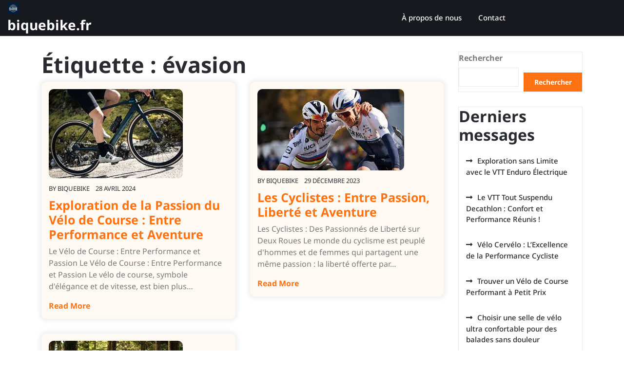

--- FILE ---
content_type: text/html; charset=UTF-8
request_url: https://biquebike.fr/tag/evasion/
body_size: 15549
content:
<!doctype html>
<html lang="fr-FR">
<head>
    <meta charset="UTF-8">
    <meta name="viewport" content="width=device-width, initial-scale=1">
    <meta name='robots' content='index, follow, max-image-preview:large, max-snippet:-1, max-video-preview:-1' />

	<!-- This site is optimized with the Yoast SEO plugin v26.7 - https://yoast.com/wordpress/plugins/seo/ -->
	<title>Archives des évasion - biquebike.fr</title>
	<link rel="canonical" href="https://biquebike.fr/tag/evasion/" />
	<meta property="og:locale" content="fr_FR" />
	<meta property="og:type" content="article" />
	<meta property="og:title" content="Archives des évasion - biquebike.fr" />
	<meta property="og:url" content="https://biquebike.fr/tag/evasion/" />
	<meta property="og:site_name" content="biquebike.fr" />
	<meta name="twitter:card" content="summary_large_image" />
	<script type="application/ld+json" class="yoast-schema-graph">{"@context":"https://schema.org","@graph":[{"@type":"CollectionPage","@id":"https://biquebike.fr/tag/evasion/","url":"https://biquebike.fr/tag/evasion/","name":"Archives des évasion - biquebike.fr","isPartOf":{"@id":"https://biquebike.fr/#website"},"primaryImageOfPage":{"@id":"https://biquebike.fr/tag/evasion/#primaryimage"},"image":{"@id":"https://biquebike.fr/tag/evasion/#primaryimage"},"thumbnailUrl":"https://i0.wp.com/biquebike.fr/wp-content/uploads/2024/04/velo-course-21.jpg?fit=275%2C183&ssl=1","breadcrumb":{"@id":"https://biquebike.fr/tag/evasion/#breadcrumb"},"inLanguage":"fr-FR"},{"@type":"ImageObject","inLanguage":"fr-FR","@id":"https://biquebike.fr/tag/evasion/#primaryimage","url":"https://i0.wp.com/biquebike.fr/wp-content/uploads/2024/04/velo-course-21.jpg?fit=275%2C183&ssl=1","contentUrl":"https://i0.wp.com/biquebike.fr/wp-content/uploads/2024/04/velo-course-21.jpg?fit=275%2C183&ssl=1","width":275,"height":183,"caption":"velo course"},{"@type":"BreadcrumbList","@id":"https://biquebike.fr/tag/evasion/#breadcrumb","itemListElement":[{"@type":"ListItem","position":1,"name":"Accueil","item":"https://biquebike.fr/"},{"@type":"ListItem","position":2,"name":"évasion"}]},{"@type":"WebSite","@id":"https://biquebike.fr/#website","url":"https://biquebike.fr/","name":"biquebike.fr","description":"Roulez votre passion, vivez l&#039;aventure BiqueBike.","publisher":{"@id":"https://biquebike.fr/#organization"},"potentialAction":[{"@type":"SearchAction","target":{"@type":"EntryPoint","urlTemplate":"https://biquebike.fr/?s={search_term_string}"},"query-input":{"@type":"PropertyValueSpecification","valueRequired":true,"valueName":"search_term_string"}}],"inLanguage":"fr-FR"},{"@type":"Organization","@id":"https://biquebike.fr/#organization","name":"biquebike.fr","url":"https://biquebike.fr/","logo":{"@type":"ImageObject","inLanguage":"fr-FR","@id":"https://biquebike.fr/#/schema/logo/image/","url":"https://i0.wp.com/biquebike.fr/wp-content/uploads/2024/07/sitelogo-1.webp?fit=50%2C50&ssl=1","contentUrl":"https://i0.wp.com/biquebike.fr/wp-content/uploads/2024/07/sitelogo-1.webp?fit=50%2C50&ssl=1","width":50,"height":50,"caption":"biquebike.fr"},"image":{"@id":"https://biquebike.fr/#/schema/logo/image/"}}]}</script>
	<!-- / Yoast SEO plugin. -->


<link rel='dns-prefetch' href='//stats.wp.com' />
<link rel='preconnect' href='//i0.wp.com' />
<link rel='preconnect' href='//c0.wp.com' />
<link rel="alternate" type="application/rss+xml" title="biquebike.fr &raquo; Flux" href="https://biquebike.fr/feed/" />
<link rel="alternate" type="application/rss+xml" title="biquebike.fr &raquo; Flux des commentaires" href="https://biquebike.fr/comments/feed/" />
<link rel="alternate" type="application/rss+xml" title="biquebike.fr &raquo; Flux de l’étiquette évasion" href="https://biquebike.fr/tag/evasion/feed/" />
<style id='wp-img-auto-sizes-contain-inline-css' type='text/css'>
img:is([sizes=auto i],[sizes^="auto," i]){contain-intrinsic-size:3000px 1500px}
/*# sourceURL=wp-img-auto-sizes-contain-inline-css */
</style>
<style id='wp-emoji-styles-inline-css' type='text/css'>

	img.wp-smiley, img.emoji {
		display: inline !important;
		border: none !important;
		box-shadow: none !important;
		height: 1em !important;
		width: 1em !important;
		margin: 0 0.07em !important;
		vertical-align: -0.1em !important;
		background: none !important;
		padding: 0 !important;
	}
/*# sourceURL=wp-emoji-styles-inline-css */
</style>
<style id='wp-block-library-inline-css' type='text/css'>
:root{--wp-block-synced-color:#7a00df;--wp-block-synced-color--rgb:122,0,223;--wp-bound-block-color:var(--wp-block-synced-color);--wp-editor-canvas-background:#ddd;--wp-admin-theme-color:#007cba;--wp-admin-theme-color--rgb:0,124,186;--wp-admin-theme-color-darker-10:#006ba1;--wp-admin-theme-color-darker-10--rgb:0,107,160.5;--wp-admin-theme-color-darker-20:#005a87;--wp-admin-theme-color-darker-20--rgb:0,90,135;--wp-admin-border-width-focus:2px}@media (min-resolution:192dpi){:root{--wp-admin-border-width-focus:1.5px}}.wp-element-button{cursor:pointer}:root .has-very-light-gray-background-color{background-color:#eee}:root .has-very-dark-gray-background-color{background-color:#313131}:root .has-very-light-gray-color{color:#eee}:root .has-very-dark-gray-color{color:#313131}:root .has-vivid-green-cyan-to-vivid-cyan-blue-gradient-background{background:linear-gradient(135deg,#00d084,#0693e3)}:root .has-purple-crush-gradient-background{background:linear-gradient(135deg,#34e2e4,#4721fb 50%,#ab1dfe)}:root .has-hazy-dawn-gradient-background{background:linear-gradient(135deg,#faaca8,#dad0ec)}:root .has-subdued-olive-gradient-background{background:linear-gradient(135deg,#fafae1,#67a671)}:root .has-atomic-cream-gradient-background{background:linear-gradient(135deg,#fdd79a,#004a59)}:root .has-nightshade-gradient-background{background:linear-gradient(135deg,#330968,#31cdcf)}:root .has-midnight-gradient-background{background:linear-gradient(135deg,#020381,#2874fc)}:root{--wp--preset--font-size--normal:16px;--wp--preset--font-size--huge:42px}.has-regular-font-size{font-size:1em}.has-larger-font-size{font-size:2.625em}.has-normal-font-size{font-size:var(--wp--preset--font-size--normal)}.has-huge-font-size{font-size:var(--wp--preset--font-size--huge)}.has-text-align-center{text-align:center}.has-text-align-left{text-align:left}.has-text-align-right{text-align:right}.has-fit-text{white-space:nowrap!important}#end-resizable-editor-section{display:none}.aligncenter{clear:both}.items-justified-left{justify-content:flex-start}.items-justified-center{justify-content:center}.items-justified-right{justify-content:flex-end}.items-justified-space-between{justify-content:space-between}.screen-reader-text{border:0;clip-path:inset(50%);height:1px;margin:-1px;overflow:hidden;padding:0;position:absolute;width:1px;word-wrap:normal!important}.screen-reader-text:focus{background-color:#ddd;clip-path:none;color:#444;display:block;font-size:1em;height:auto;left:5px;line-height:normal;padding:15px 23px 14px;text-decoration:none;top:5px;width:auto;z-index:100000}html :where(.has-border-color){border-style:solid}html :where([style*=border-top-color]){border-top-style:solid}html :where([style*=border-right-color]){border-right-style:solid}html :where([style*=border-bottom-color]){border-bottom-style:solid}html :where([style*=border-left-color]){border-left-style:solid}html :where([style*=border-width]){border-style:solid}html :where([style*=border-top-width]){border-top-style:solid}html :where([style*=border-right-width]){border-right-style:solid}html :where([style*=border-bottom-width]){border-bottom-style:solid}html :where([style*=border-left-width]){border-left-style:solid}html :where(img[class*=wp-image-]){height:auto;max-width:100%}:where(figure){margin:0 0 1em}html :where(.is-position-sticky){--wp-admin--admin-bar--position-offset:var(--wp-admin--admin-bar--height,0px)}@media screen and (max-width:600px){html :where(.is-position-sticky){--wp-admin--admin-bar--position-offset:0px}}

/*# sourceURL=wp-block-library-inline-css */
</style><style id='wp-block-archives-inline-css' type='text/css'>
.wp-block-archives{box-sizing:border-box}.wp-block-archives-dropdown label{display:block}
/*# sourceURL=https://c0.wp.com/c/6.9/wp-includes/blocks/archives/style.min.css */
</style>
<style id='wp-block-categories-inline-css' type='text/css'>
.wp-block-categories{box-sizing:border-box}.wp-block-categories.alignleft{margin-right:2em}.wp-block-categories.alignright{margin-left:2em}.wp-block-categories.wp-block-categories-dropdown.aligncenter{text-align:center}.wp-block-categories .wp-block-categories__label{display:block;width:100%}
/*# sourceURL=https://c0.wp.com/c/6.9/wp-includes/blocks/categories/style.min.css */
</style>
<style id='wp-block-heading-inline-css' type='text/css'>
h1:where(.wp-block-heading).has-background,h2:where(.wp-block-heading).has-background,h3:where(.wp-block-heading).has-background,h4:where(.wp-block-heading).has-background,h5:where(.wp-block-heading).has-background,h6:where(.wp-block-heading).has-background{padding:1.25em 2.375em}h1.has-text-align-left[style*=writing-mode]:where([style*=vertical-lr]),h1.has-text-align-right[style*=writing-mode]:where([style*=vertical-rl]),h2.has-text-align-left[style*=writing-mode]:where([style*=vertical-lr]),h2.has-text-align-right[style*=writing-mode]:where([style*=vertical-rl]),h3.has-text-align-left[style*=writing-mode]:where([style*=vertical-lr]),h3.has-text-align-right[style*=writing-mode]:where([style*=vertical-rl]),h4.has-text-align-left[style*=writing-mode]:where([style*=vertical-lr]),h4.has-text-align-right[style*=writing-mode]:where([style*=vertical-rl]),h5.has-text-align-left[style*=writing-mode]:where([style*=vertical-lr]),h5.has-text-align-right[style*=writing-mode]:where([style*=vertical-rl]),h6.has-text-align-left[style*=writing-mode]:where([style*=vertical-lr]),h6.has-text-align-right[style*=writing-mode]:where([style*=vertical-rl]){rotate:180deg}
/*# sourceURL=https://c0.wp.com/c/6.9/wp-includes/blocks/heading/style.min.css */
</style>
<style id='wp-block-latest-comments-inline-css' type='text/css'>
ol.wp-block-latest-comments{box-sizing:border-box;margin-left:0}:where(.wp-block-latest-comments:not([style*=line-height] .wp-block-latest-comments__comment)){line-height:1.1}:where(.wp-block-latest-comments:not([style*=line-height] .wp-block-latest-comments__comment-excerpt p)){line-height:1.8}.has-dates :where(.wp-block-latest-comments:not([style*=line-height])),.has-excerpts :where(.wp-block-latest-comments:not([style*=line-height])){line-height:1.5}.wp-block-latest-comments .wp-block-latest-comments{padding-left:0}.wp-block-latest-comments__comment{list-style:none;margin-bottom:1em}.has-avatars .wp-block-latest-comments__comment{list-style:none;min-height:2.25em}.has-avatars .wp-block-latest-comments__comment .wp-block-latest-comments__comment-excerpt,.has-avatars .wp-block-latest-comments__comment .wp-block-latest-comments__comment-meta{margin-left:3.25em}.wp-block-latest-comments__comment-excerpt p{font-size:.875em;margin:.36em 0 1.4em}.wp-block-latest-comments__comment-date{display:block;font-size:.75em}.wp-block-latest-comments .avatar,.wp-block-latest-comments__comment-avatar{border-radius:1.5em;display:block;float:left;height:2.5em;margin-right:.75em;width:2.5em}.wp-block-latest-comments[class*=-font-size] a,.wp-block-latest-comments[style*=font-size] a{font-size:inherit}
/*# sourceURL=https://c0.wp.com/c/6.9/wp-includes/blocks/latest-comments/style.min.css */
</style>
<style id='wp-block-latest-posts-inline-css' type='text/css'>
.wp-block-latest-posts{box-sizing:border-box}.wp-block-latest-posts.alignleft{margin-right:2em}.wp-block-latest-posts.alignright{margin-left:2em}.wp-block-latest-posts.wp-block-latest-posts__list{list-style:none}.wp-block-latest-posts.wp-block-latest-posts__list li{clear:both;overflow-wrap:break-word}.wp-block-latest-posts.is-grid{display:flex;flex-wrap:wrap}.wp-block-latest-posts.is-grid li{margin:0 1.25em 1.25em 0;width:100%}@media (min-width:600px){.wp-block-latest-posts.columns-2 li{width:calc(50% - .625em)}.wp-block-latest-posts.columns-2 li:nth-child(2n){margin-right:0}.wp-block-latest-posts.columns-3 li{width:calc(33.33333% - .83333em)}.wp-block-latest-posts.columns-3 li:nth-child(3n){margin-right:0}.wp-block-latest-posts.columns-4 li{width:calc(25% - .9375em)}.wp-block-latest-posts.columns-4 li:nth-child(4n){margin-right:0}.wp-block-latest-posts.columns-5 li{width:calc(20% - 1em)}.wp-block-latest-posts.columns-5 li:nth-child(5n){margin-right:0}.wp-block-latest-posts.columns-6 li{width:calc(16.66667% - 1.04167em)}.wp-block-latest-posts.columns-6 li:nth-child(6n){margin-right:0}}:root :where(.wp-block-latest-posts.is-grid){padding:0}:root :where(.wp-block-latest-posts.wp-block-latest-posts__list){padding-left:0}.wp-block-latest-posts__post-author,.wp-block-latest-posts__post-date{display:block;font-size:.8125em}.wp-block-latest-posts__post-excerpt,.wp-block-latest-posts__post-full-content{margin-bottom:1em;margin-top:.5em}.wp-block-latest-posts__featured-image a{display:inline-block}.wp-block-latest-posts__featured-image img{height:auto;max-width:100%;width:auto}.wp-block-latest-posts__featured-image.alignleft{float:left;margin-right:1em}.wp-block-latest-posts__featured-image.alignright{float:right;margin-left:1em}.wp-block-latest-posts__featured-image.aligncenter{margin-bottom:1em;text-align:center}
/*# sourceURL=https://c0.wp.com/c/6.9/wp-includes/blocks/latest-posts/style.min.css */
</style>
<style id='wp-block-search-inline-css' type='text/css'>
.wp-block-search__button{margin-left:10px;word-break:normal}.wp-block-search__button.has-icon{line-height:0}.wp-block-search__button svg{height:1.25em;min-height:24px;min-width:24px;width:1.25em;fill:currentColor;vertical-align:text-bottom}:where(.wp-block-search__button){border:1px solid #ccc;padding:6px 10px}.wp-block-search__inside-wrapper{display:flex;flex:auto;flex-wrap:nowrap;max-width:100%}.wp-block-search__label{width:100%}.wp-block-search.wp-block-search__button-only .wp-block-search__button{box-sizing:border-box;display:flex;flex-shrink:0;justify-content:center;margin-left:0;max-width:100%}.wp-block-search.wp-block-search__button-only .wp-block-search__inside-wrapper{min-width:0!important;transition-property:width}.wp-block-search.wp-block-search__button-only .wp-block-search__input{flex-basis:100%;transition-duration:.3s}.wp-block-search.wp-block-search__button-only.wp-block-search__searchfield-hidden,.wp-block-search.wp-block-search__button-only.wp-block-search__searchfield-hidden .wp-block-search__inside-wrapper{overflow:hidden}.wp-block-search.wp-block-search__button-only.wp-block-search__searchfield-hidden .wp-block-search__input{border-left-width:0!important;border-right-width:0!important;flex-basis:0;flex-grow:0;margin:0;min-width:0!important;padding-left:0!important;padding-right:0!important;width:0!important}:where(.wp-block-search__input){appearance:none;border:1px solid #949494;flex-grow:1;font-family:inherit;font-size:inherit;font-style:inherit;font-weight:inherit;letter-spacing:inherit;line-height:inherit;margin-left:0;margin-right:0;min-width:3rem;padding:8px;text-decoration:unset!important;text-transform:inherit}:where(.wp-block-search__button-inside .wp-block-search__inside-wrapper){background-color:#fff;border:1px solid #949494;box-sizing:border-box;padding:4px}:where(.wp-block-search__button-inside .wp-block-search__inside-wrapper) .wp-block-search__input{border:none;border-radius:0;padding:0 4px}:where(.wp-block-search__button-inside .wp-block-search__inside-wrapper) .wp-block-search__input:focus{outline:none}:where(.wp-block-search__button-inside .wp-block-search__inside-wrapper) :where(.wp-block-search__button){padding:4px 8px}.wp-block-search.aligncenter .wp-block-search__inside-wrapper{margin:auto}.wp-block[data-align=right] .wp-block-search.wp-block-search__button-only .wp-block-search__inside-wrapper{float:right}
/*# sourceURL=https://c0.wp.com/c/6.9/wp-includes/blocks/search/style.min.css */
</style>
<style id='wp-block-search-theme-inline-css' type='text/css'>
.wp-block-search .wp-block-search__label{font-weight:700}.wp-block-search__button{border:1px solid #ccc;padding:.375em .625em}
/*# sourceURL=https://c0.wp.com/c/6.9/wp-includes/blocks/search/theme.min.css */
</style>
<style id='wp-block-group-inline-css' type='text/css'>
.wp-block-group{box-sizing:border-box}:where(.wp-block-group.wp-block-group-is-layout-constrained){position:relative}
/*# sourceURL=https://c0.wp.com/c/6.9/wp-includes/blocks/group/style.min.css */
</style>
<style id='wp-block-group-theme-inline-css' type='text/css'>
:where(.wp-block-group.has-background){padding:1.25em 2.375em}
/*# sourceURL=https://c0.wp.com/c/6.9/wp-includes/blocks/group/theme.min.css */
</style>
<style id='global-styles-inline-css' type='text/css'>
:root{--wp--preset--aspect-ratio--square: 1;--wp--preset--aspect-ratio--4-3: 4/3;--wp--preset--aspect-ratio--3-4: 3/4;--wp--preset--aspect-ratio--3-2: 3/2;--wp--preset--aspect-ratio--2-3: 2/3;--wp--preset--aspect-ratio--16-9: 16/9;--wp--preset--aspect-ratio--9-16: 9/16;--wp--preset--color--black: #000000;--wp--preset--color--cyan-bluish-gray: #abb8c3;--wp--preset--color--white: #ffffff;--wp--preset--color--pale-pink: #f78da7;--wp--preset--color--vivid-red: #cf2e2e;--wp--preset--color--luminous-vivid-orange: #ff6900;--wp--preset--color--luminous-vivid-amber: #fcb900;--wp--preset--color--light-green-cyan: #7bdcb5;--wp--preset--color--vivid-green-cyan: #00d084;--wp--preset--color--pale-cyan-blue: #8ed1fc;--wp--preset--color--vivid-cyan-blue: #0693e3;--wp--preset--color--vivid-purple: #9b51e0;--wp--preset--gradient--vivid-cyan-blue-to-vivid-purple: linear-gradient(135deg,rgb(6,147,227) 0%,rgb(155,81,224) 100%);--wp--preset--gradient--light-green-cyan-to-vivid-green-cyan: linear-gradient(135deg,rgb(122,220,180) 0%,rgb(0,208,130) 100%);--wp--preset--gradient--luminous-vivid-amber-to-luminous-vivid-orange: linear-gradient(135deg,rgb(252,185,0) 0%,rgb(255,105,0) 100%);--wp--preset--gradient--luminous-vivid-orange-to-vivid-red: linear-gradient(135deg,rgb(255,105,0) 0%,rgb(207,46,46) 100%);--wp--preset--gradient--very-light-gray-to-cyan-bluish-gray: linear-gradient(135deg,rgb(238,238,238) 0%,rgb(169,184,195) 100%);--wp--preset--gradient--cool-to-warm-spectrum: linear-gradient(135deg,rgb(74,234,220) 0%,rgb(151,120,209) 20%,rgb(207,42,186) 40%,rgb(238,44,130) 60%,rgb(251,105,98) 80%,rgb(254,248,76) 100%);--wp--preset--gradient--blush-light-purple: linear-gradient(135deg,rgb(255,206,236) 0%,rgb(152,150,240) 100%);--wp--preset--gradient--blush-bordeaux: linear-gradient(135deg,rgb(254,205,165) 0%,rgb(254,45,45) 50%,rgb(107,0,62) 100%);--wp--preset--gradient--luminous-dusk: linear-gradient(135deg,rgb(255,203,112) 0%,rgb(199,81,192) 50%,rgb(65,88,208) 100%);--wp--preset--gradient--pale-ocean: linear-gradient(135deg,rgb(255,245,203) 0%,rgb(182,227,212) 50%,rgb(51,167,181) 100%);--wp--preset--gradient--electric-grass: linear-gradient(135deg,rgb(202,248,128) 0%,rgb(113,206,126) 100%);--wp--preset--gradient--midnight: linear-gradient(135deg,rgb(2,3,129) 0%,rgb(40,116,252) 100%);--wp--preset--font-size--small: 13px;--wp--preset--font-size--medium: 20px;--wp--preset--font-size--large: 36px;--wp--preset--font-size--x-large: 42px;--wp--preset--spacing--20: 0.44rem;--wp--preset--spacing--30: 0.67rem;--wp--preset--spacing--40: 1rem;--wp--preset--spacing--50: 1.5rem;--wp--preset--spacing--60: 2.25rem;--wp--preset--spacing--70: 3.38rem;--wp--preset--spacing--80: 5.06rem;--wp--preset--shadow--natural: 6px 6px 9px rgba(0, 0, 0, 0.2);--wp--preset--shadow--deep: 12px 12px 50px rgba(0, 0, 0, 0.4);--wp--preset--shadow--sharp: 6px 6px 0px rgba(0, 0, 0, 0.2);--wp--preset--shadow--outlined: 6px 6px 0px -3px rgb(255, 255, 255), 6px 6px rgb(0, 0, 0);--wp--preset--shadow--crisp: 6px 6px 0px rgb(0, 0, 0);}:where(.is-layout-flex){gap: 0.5em;}:where(.is-layout-grid){gap: 0.5em;}body .is-layout-flex{display: flex;}.is-layout-flex{flex-wrap: wrap;align-items: center;}.is-layout-flex > :is(*, div){margin: 0;}body .is-layout-grid{display: grid;}.is-layout-grid > :is(*, div){margin: 0;}:where(.wp-block-columns.is-layout-flex){gap: 2em;}:where(.wp-block-columns.is-layout-grid){gap: 2em;}:where(.wp-block-post-template.is-layout-flex){gap: 1.25em;}:where(.wp-block-post-template.is-layout-grid){gap: 1.25em;}.has-black-color{color: var(--wp--preset--color--black) !important;}.has-cyan-bluish-gray-color{color: var(--wp--preset--color--cyan-bluish-gray) !important;}.has-white-color{color: var(--wp--preset--color--white) !important;}.has-pale-pink-color{color: var(--wp--preset--color--pale-pink) !important;}.has-vivid-red-color{color: var(--wp--preset--color--vivid-red) !important;}.has-luminous-vivid-orange-color{color: var(--wp--preset--color--luminous-vivid-orange) !important;}.has-luminous-vivid-amber-color{color: var(--wp--preset--color--luminous-vivid-amber) !important;}.has-light-green-cyan-color{color: var(--wp--preset--color--light-green-cyan) !important;}.has-vivid-green-cyan-color{color: var(--wp--preset--color--vivid-green-cyan) !important;}.has-pale-cyan-blue-color{color: var(--wp--preset--color--pale-cyan-blue) !important;}.has-vivid-cyan-blue-color{color: var(--wp--preset--color--vivid-cyan-blue) !important;}.has-vivid-purple-color{color: var(--wp--preset--color--vivid-purple) !important;}.has-black-background-color{background-color: var(--wp--preset--color--black) !important;}.has-cyan-bluish-gray-background-color{background-color: var(--wp--preset--color--cyan-bluish-gray) !important;}.has-white-background-color{background-color: var(--wp--preset--color--white) !important;}.has-pale-pink-background-color{background-color: var(--wp--preset--color--pale-pink) !important;}.has-vivid-red-background-color{background-color: var(--wp--preset--color--vivid-red) !important;}.has-luminous-vivid-orange-background-color{background-color: var(--wp--preset--color--luminous-vivid-orange) !important;}.has-luminous-vivid-amber-background-color{background-color: var(--wp--preset--color--luminous-vivid-amber) !important;}.has-light-green-cyan-background-color{background-color: var(--wp--preset--color--light-green-cyan) !important;}.has-vivid-green-cyan-background-color{background-color: var(--wp--preset--color--vivid-green-cyan) !important;}.has-pale-cyan-blue-background-color{background-color: var(--wp--preset--color--pale-cyan-blue) !important;}.has-vivid-cyan-blue-background-color{background-color: var(--wp--preset--color--vivid-cyan-blue) !important;}.has-vivid-purple-background-color{background-color: var(--wp--preset--color--vivid-purple) !important;}.has-black-border-color{border-color: var(--wp--preset--color--black) !important;}.has-cyan-bluish-gray-border-color{border-color: var(--wp--preset--color--cyan-bluish-gray) !important;}.has-white-border-color{border-color: var(--wp--preset--color--white) !important;}.has-pale-pink-border-color{border-color: var(--wp--preset--color--pale-pink) !important;}.has-vivid-red-border-color{border-color: var(--wp--preset--color--vivid-red) !important;}.has-luminous-vivid-orange-border-color{border-color: var(--wp--preset--color--luminous-vivid-orange) !important;}.has-luminous-vivid-amber-border-color{border-color: var(--wp--preset--color--luminous-vivid-amber) !important;}.has-light-green-cyan-border-color{border-color: var(--wp--preset--color--light-green-cyan) !important;}.has-vivid-green-cyan-border-color{border-color: var(--wp--preset--color--vivid-green-cyan) !important;}.has-pale-cyan-blue-border-color{border-color: var(--wp--preset--color--pale-cyan-blue) !important;}.has-vivid-cyan-blue-border-color{border-color: var(--wp--preset--color--vivid-cyan-blue) !important;}.has-vivid-purple-border-color{border-color: var(--wp--preset--color--vivid-purple) !important;}.has-vivid-cyan-blue-to-vivid-purple-gradient-background{background: var(--wp--preset--gradient--vivid-cyan-blue-to-vivid-purple) !important;}.has-light-green-cyan-to-vivid-green-cyan-gradient-background{background: var(--wp--preset--gradient--light-green-cyan-to-vivid-green-cyan) !important;}.has-luminous-vivid-amber-to-luminous-vivid-orange-gradient-background{background: var(--wp--preset--gradient--luminous-vivid-amber-to-luminous-vivid-orange) !important;}.has-luminous-vivid-orange-to-vivid-red-gradient-background{background: var(--wp--preset--gradient--luminous-vivid-orange-to-vivid-red) !important;}.has-very-light-gray-to-cyan-bluish-gray-gradient-background{background: var(--wp--preset--gradient--very-light-gray-to-cyan-bluish-gray) !important;}.has-cool-to-warm-spectrum-gradient-background{background: var(--wp--preset--gradient--cool-to-warm-spectrum) !important;}.has-blush-light-purple-gradient-background{background: var(--wp--preset--gradient--blush-light-purple) !important;}.has-blush-bordeaux-gradient-background{background: var(--wp--preset--gradient--blush-bordeaux) !important;}.has-luminous-dusk-gradient-background{background: var(--wp--preset--gradient--luminous-dusk) !important;}.has-pale-ocean-gradient-background{background: var(--wp--preset--gradient--pale-ocean) !important;}.has-electric-grass-gradient-background{background: var(--wp--preset--gradient--electric-grass) !important;}.has-midnight-gradient-background{background: var(--wp--preset--gradient--midnight) !important;}.has-small-font-size{font-size: var(--wp--preset--font-size--small) !important;}.has-medium-font-size{font-size: var(--wp--preset--font-size--medium) !important;}.has-large-font-size{font-size: var(--wp--preset--font-size--large) !important;}.has-x-large-font-size{font-size: var(--wp--preset--font-size--x-large) !important;}
/*# sourceURL=global-styles-inline-css */
</style>

<style id='classic-theme-styles-inline-css' type='text/css'>
/*! This file is auto-generated */
.wp-block-button__link{color:#fff;background-color:#32373c;border-radius:9999px;box-shadow:none;text-decoration:none;padding:calc(.667em + 2px) calc(1.333em + 2px);font-size:1.125em}.wp-block-file__button{background:#32373c;color:#fff;text-decoration:none}
/*# sourceURL=/wp-includes/css/classic-themes.min.css */
</style>
<link rel='stylesheet' id='cptch_stylesheet-css' href='https://biquebike.fr/wp-content/plugins/captcha-bws/css/front_end_style.css?ver=5.2.7' type='text/css' media='all' />
<link rel='stylesheet' id='dashicons-css' href='https://c0.wp.com/c/6.9/wp-includes/css/dashicons.min.css' type='text/css' media='all' />
<link rel='stylesheet' id='cptch_desktop_style-css' href='https://biquebike.fr/wp-content/plugins/captcha-bws/css/desktop_style.css?ver=5.2.7' type='text/css' media='all' />
<link rel='stylesheet' id='noto-css' href='https://biquebike.fr/wp-content/fonts/5fbdc47c910b06f7c7f07b78d5c6d786.css?ver=1.0' type='text/css' media='all' />
<link rel='stylesheet' id='bike-rental-shop-block-editor-style-css' href='https://biquebike.fr/wp-content/themes/bike-rental-shop/assets/css/block-editor-style.css?ver=6.9' type='text/css' media='all' />
<link rel='stylesheet' id='bootstrap-css-css' href='https://biquebike.fr/wp-content/themes/bike-rental-shop/assets/css/bootstrap.css?ver=6.9' type='text/css' media='all' />
<link rel='stylesheet' id='owl.carousel-css-css' href='https://biquebike.fr/wp-content/themes/bike-rental-shop/assets/css/owl.carousel.css?ver=6.9' type='text/css' media='all' />
<link rel='stylesheet' id='bike-rental-shop-style-css' href='https://biquebike.fr/wp-content/themes/bike-rental-shop/style.css?ver=6.9' type='text/css' media='all' />
<style id='bike-rental-shop-style-inline-css' type='text/css'>
#scroll-button{right: 20px;}

		.custom-logo-link img{
			max-height: 24px;
	 	}
		.loading{
			background-color: #fff;
		 }
		 @keyframes loading {
		  0%,
		  100% {
		  	transform: translatey(-2.5rem);
		    background-color: #ff7111;
		  }
		  50% {
		  	transform: translatey(2.5rem);
		    background-color: #18191e;
		  }
		}
	
.stick_header{position: static;}
/*# sourceURL=bike-rental-shop-style-inline-css */
</style>
<link rel='stylesheet' id='fontawesome-style-css' href='https://biquebike.fr/wp-content/themes/bike-rental-shop/assets/css/fontawesome/css/all.css?ver=6.9' type='text/css' media='all' />
<script type="text/javascript" src="https://c0.wp.com/c/6.9/wp-includes/js/jquery/jquery.min.js" id="jquery-core-js"></script>
<script type="text/javascript" src="https://c0.wp.com/c/6.9/wp-includes/js/jquery/jquery-migrate.min.js" id="jquery-migrate-js"></script>
<link rel="https://api.w.org/" href="https://biquebike.fr/wp-json/" /><link rel="alternate" title="JSON" type="application/json" href="https://biquebike.fr/wp-json/wp/v2/tags/12" /><link rel="EditURI" type="application/rsd+xml" title="RSD" href="https://biquebike.fr/xmlrpc.php?rsd" />
<meta name="generator" content="WordPress 6.9" />
	<style>img#wpstats{display:none}</style>
		
		<style type="text/css">
					</style>
		
		<link rel="icon" href="https://i0.wp.com/biquebike.fr/wp-content/uploads/2024/07/siteicon-1.webp?fit=32%2C32&#038;ssl=1" sizes="32x32" />
<link rel="icon" href="https://i0.wp.com/biquebike.fr/wp-content/uploads/2024/07/siteicon-1.webp?fit=192%2C192&#038;ssl=1" sizes="192x192" />
<link rel="apple-touch-icon" href="https://i0.wp.com/biquebike.fr/wp-content/uploads/2024/07/siteicon-1.webp?fit=180%2C180&#038;ssl=1" />
<meta name="msapplication-TileImage" content="https://i0.wp.com/biquebike.fr/wp-content/uploads/2024/07/siteicon-1.webp?fit=270%2C270&#038;ssl=1" />
</head>

<body class="archive tag tag-evasion tag-12 wp-custom-logo wp-embed-responsive wp-theme-bike-rental-shop hfeed">


<div id="page" class="site">
    <a class="skip-link screen-reader-text" href="#skip-content">Skip to content</a>
    <header id="masthead" class="site-header shadow-sm navbar-dark bg-primary">
        <div class="socialmedia">
            
<div class="main-header text-center text-md-left" data-sticky="false">
    <div class="container-fluid">
        <div class="row">
            <div class="col-lg-3 col-md-3 col-sm-3 align-self-center">
                <div class="navbar-brand text-center text-md-left">
                                            <div class="site-logo"><a href="https://biquebike.fr/" class="custom-logo-link" rel="home"><img width="50" height="50" src="https://i0.wp.com/biquebike.fr/wp-content/uploads/2024/07/sitelogo-1.webp?fit=50%2C50&amp;ssl=1" class="custom-logo" alt="sitelogo" decoding="async" /></a></div>
                                                                                                                                                          <p class="site-title"><a href="https://biquebike.fr/" rel="home">biquebike.fr</a></p>
                                                                                                                                                                      </div>
            </div>
            <div class="col-lg-2 col-md-4 col-sm-4 align-self-center phone-box text-md-right">
                            </div>
            <div class="col-lg-5 col-md-1 col-sm-1 col-4 align-self-center">
                
<div class="navigation_header py-2">
    <div class="toggle-nav mobile-menu">
        <button onclick="bike_rental_shop_openNav()"><i class="fas fa-th"></i></button>
    </div>
    <div id="mySidenav" class="nav sidenav">
        <nav id="site-navigation" class="main-navigation navbar navbar-expand-xl" aria-label="Top Menu">
            <div class="menu-primary-menu-container"><ul id="menu-primary-menu" class="menu"><li id="menu-item-16" class="menu-item menu-item-type-post_type menu-item-object-page menu-item-16"><a href="https://biquebike.fr/about/">À propos de nous</a></li>
<li id="menu-item-37" class="menu-item menu-item-type-post_type menu-item-object-page menu-item-37"><a href="https://biquebike.fr/contact/">Contact</a></li>
</ul></div>        </nav>
        <a href="javascript:void(0)" class="closebtn mobile-menu" onclick="bike_rental_shop_closeNav()"><i class="fas fa-times"></i></a>
    </div>
</div>            </div>
            <div class="col-lg-2 col-md-4 col-sm-4 col-8 align-self-center text-center text-md-right">
                <div class="social-link text-center text-md-right">
                                                                                                                    </div>
            </div>
        </div>
    </div>
</div>
        </div>
    </header>
    <div id="skip-content" class="container">
        <div class="row">
            <div id="primary" class="content-area col-lg-9 col-lg-8">
                <main id="main" class="site-main module-border-wrap">
                    
                        <header class="page-header">
                            <h2 class="page-title">Étiquette : <span>évasion</span></h2>                        </header>

                        <div class="row">
                            
<div class="col-lg-6 col-md-6 col-sm-6">
    <article id="post-614" class="article-box post-614 post type-post status-publish format-standard has-post-thumbnail hentry category-velo-course category-velo-de-route category-velo-route category-velo-vtt category-vtt tag-agilite tag-balades-sportives tag-cadres-en-carbone tag-compagnon tag-competition tag-coureur tag-cyclisme tag-esthetique tag-evasion tag-groupes-shimano-haut-de-gamme tag-legerete tag-liberte tag-longues-distances tag-passion tag-performance tag-performances-du-cycliste tag-poids-puissance tag-positionnement-aerodynamique tag-puissance tag-roues-aero-en-carbone tag-roues-profilees tag-structure-fine tag-velo-course tag-velo-de-course tag-vitesse">
                                    
            <div class="post-thumbnail">
                <a class="post-thumbnail" href="https://biquebike.fr/vtt/velo-course/" aria-hidden="true" tabindex="-1">
                    <img width="275" height="183" src="https://biquebike.fr/wp-content/uploads/2024/04/velo-course-21.jpg" class="attachment-post-thumbnail size-post-thumbnail wp-post-image" alt="Exploration de la Passion du Vélo de Course : Entre Performance et Aventure" decoding="async" fetchpriority="high" />                </a>
            </div>

                                                    <div class="meta-info-box my-2">
                <span class="entry-author">BY <a href="https://biquebike.fr/author/biquebike/">biquebike</a></span>
                <span class="ml-2">28 avril 2024</span>
            </div>
                <div class="post-summery mt-2">
                            <h3 class="entry-title pb-2"><a href="https://biquebike.fr/vtt/velo-course/" rel="bookmark">Exploration de la Passion du Vélo de Course : Entre Performance et Aventure</a></h3>                        <p>Le Vélo de Course : Entre Performance et Passion Le Vélo de Course : Entre Performance et Passion Le vélo de course, symbole d'élégance et de vitesse, est bien plus…</p>
                            <a href="https://biquebike.fr/vtt/velo-course/" class="btn-text">Read More</a>
                    </div>
    </article>
</div>
<div class="col-lg-6 col-md-6 col-sm-6">
    <article id="post-241" class="article-box post-241 post type-post status-publish format-standard has-post-thumbnail hentry tag-amelioration-cardiovasculaire-et-endurance-accrue-empre tag-aventure tag-competition tag-cyclisme tag-cyclistes tag-deux-roues-2 tag-evasion tag-jambes-se-meuvent-avec-puissance-et-grace tag-mode-de-transport tag-mode-de-vie-unique tag-passionnes-de-liberte tag-paysages-pittoresques tag-plaisir tag-respect-de-lenvironnement tag-routes-sinueuses tag-sante tag-sortie tag-velo-devient-une-extension-deux-memes tag-vent-caresse-le-visage tag-villes">
                                    
            <div class="post-thumbnail">
                <a class="post-thumbnail" href="https://biquebike.fr/uncategorized/cyclistes/" aria-hidden="true" tabindex="-1">
                    <img width="301" height="167" src="https://biquebike.fr/wp-content/uploads/2023/12/cyclistes-21.jpg" class="attachment-post-thumbnail size-post-thumbnail wp-post-image" alt="Les Cyclistes : Entre Passion, Liberté et Aventure" decoding="async" />                </a>
            </div>

                                                    <div class="meta-info-box my-2">
                <span class="entry-author">BY <a href="https://biquebike.fr/author/biquebike/">biquebike</a></span>
                <span class="ml-2">29 décembre 2023</span>
            </div>
                <div class="post-summery mt-2">
                            <h3 class="entry-title pb-2"><a href="https://biquebike.fr/uncategorized/cyclistes/" rel="bookmark">Les Cyclistes : Entre Passion, Liberté et Aventure</a></h3>                        <p>Les Cyclistes : Des Passionnés de Liberté sur Deux Roues Le monde du cyclisme est peuplé d'hommes et de femmes qui partagent une même passion : la liberté offerte par…</p>
                            <a href="https://biquebike.fr/uncategorized/cyclistes/" class="btn-text">Read More</a>
                    </div>
    </article>
</div>
<div class="col-lg-6 col-md-6 col-sm-6">
    <article id="post-43" class="article-box post-43 post type-post status-publish format-standard has-post-thumbnail hentry category-vtt tag-amoureux-de-la-nature tag-annees-1970 tag-aventure tag-chemins-sinueux tag-coins-secrets tag-cyclistes tag-descentes-rapides-sur-des-terrains-accidentes-ou-sauts-audacieux-sur-des-bosses-offrent-une-montee-dadrenal tag-endroits-recules-et-inaccessibles-en-voiture-ou-a-pied tag-evasion tag-experience-unique tag-foret tag-limites tag-millions-de-personnes-a-travers-le-monde tag-montagne tag-nature tag-origine tag-palpitante tag-passion tag-paysages-magnifiques tag-popularite-croissante tag-sensations-fortes tag-sensations-fortes-et-dadrenaline tag-sentiers-hors-des-routes-pavees tag-velo-tout-terrain tag-vtt">
                                    
            <div class="post-thumbnail">
                <a class="post-thumbnail" href="https://biquebike.fr/vtt/vtt/" aria-hidden="true" tabindex="-1">
                    <img width="275" height="183" src="https://biquebike.fr/wp-content/uploads/2023/11/vtt-0.jpg" class="attachment-post-thumbnail size-post-thumbnail wp-post-image" alt="VTT : Explorez l&rsquo;adrénaline de l&rsquo;aventure tout-terrain" decoding="async" />                </a>
            </div>

                                                    <div class="meta-info-box my-2">
                <span class="entry-author">BY <a href="https://biquebike.fr/author/biquebike/">biquebike</a></span>
                <span class="ml-2">16 octobre 2023</span>
            </div>
                <div class="post-summery mt-2">
                            <h3 class="entry-title pb-2"><a href="https://biquebike.fr/vtt/vtt/" rel="bookmark">VTT : Explorez l&rsquo;adrénaline de l&rsquo;aventure tout-terrain</a></h3>                        <p>Découvrez le VTT : Une Aventure Tout-Terrain Le VTT, ou vélo tout-terrain, est bien plus qu'un simple moyen de transport. C'est une passion, une aventure qui permet de se connecter…</p>
                            <a href="https://biquebike.fr/vtt/vtt/" class="btn-text">Read More</a>
                    </div>
    </article>
</div>                        </div>
                    
                </main>
            </div>
            
<aside id="secondary" class="widget-area col-lg-3 col-md-4">
	<div class="sidebar">
		<section id="block-2" class="widget widget_block widget_search"><form role="search" method="get" action="https://biquebike.fr/" class="wp-block-search__button-outside wp-block-search__text-button wp-block-search"    ><label class="wp-block-search__label" for="wp-block-search__input-1" >Rechercher</label><div class="wp-block-search__inside-wrapper" ><input class="wp-block-search__input" id="wp-block-search__input-1" placeholder="" value="" type="search" name="s" required /><button aria-label="Rechercher" class="wp-block-search__button wp-element-button" type="submit" >Rechercher</button></div></form></section><section id="block-3" class="widget widget_block">
<div class="wp-block-group"><div class="wp-block-group__inner-container is-layout-flow wp-block-group-is-layout-flow">
<h2 class="wp-block-heading">Derniers messages</h2>


<ul class="wp-block-latest-posts__list wp-block-latest-posts"><li><a class="wp-block-latest-posts__post-title" href="https://biquebike.fr/vtt/vtt-enduro-electrique/">Exploration sans Limite avec le VTT Enduro Électrique</a></li>
<li><a class="wp-block-latest-posts__post-title" href="https://biquebike.fr/vtt/vtt-tout-suspendu-decathlon/">Le VTT Tout Suspendu Decathlon : Confort et Performance Réunis !</a></li>
<li><a class="wp-block-latest-posts__post-title" href="https://biquebike.fr/cervelo/velo-cervelo/">Vélo Cervélo : L&rsquo;Excellence de la Performance Cycliste</a></li>
<li><a class="wp-block-latest-posts__post-title" href="https://biquebike.fr/vtt/velo-de-course-pas-cher/">Trouver un Vélo de Course Performant à Petit Prix</a></li>
<li><a class="wp-block-latest-posts__post-title" href="https://biquebike.fr/selle/selle-de-velo-ultra-confortable/">Choisir une selle de vélo ultra confortable pour des balades sans douleur</a></li>
</ul></div></div>
</section><section id="block-4" class="widget widget_block">
<div class="wp-block-group"><div class="wp-block-group__inner-container is-layout-flow wp-block-group-is-layout-flow">
<h2 class="wp-block-heading">Derniers commentaires</h2>


<div class="no-comments wp-block-latest-comments">Aucun commentaire à afficher.</div></div></div>
</section><section id="block-5" class="widget widget_block">
<div class="wp-block-group"><div class="wp-block-group__inner-container is-layout-flow wp-block-group-is-layout-flow">
<h2 class="wp-block-heading">Archive</h2>


<ul class="wp-block-archives-list wp-block-archives">	<li><a href='https://biquebike.fr/2026/01/'>janvier 2026</a></li>
	<li><a href='https://biquebike.fr/2025/12/'>décembre 2025</a></li>
	<li><a href='https://biquebike.fr/2025/11/'>novembre 2025</a></li>
	<li><a href='https://biquebike.fr/2025/10/'>octobre 2025</a></li>
	<li><a href='https://biquebike.fr/2025/09/'>septembre 2025</a></li>
	<li><a href='https://biquebike.fr/2025/08/'>août 2025</a></li>
	<li><a href='https://biquebike.fr/2025/07/'>juillet 2025</a></li>
	<li><a href='https://biquebike.fr/2025/06/'>juin 2025</a></li>
	<li><a href='https://biquebike.fr/2025/05/'>mai 2025</a></li>
	<li><a href='https://biquebike.fr/2025/04/'>avril 2025</a></li>
	<li><a href='https://biquebike.fr/2025/03/'>mars 2025</a></li>
	<li><a href='https://biquebike.fr/2025/02/'>février 2025</a></li>
	<li><a href='https://biquebike.fr/2025/01/'>janvier 2025</a></li>
	<li><a href='https://biquebike.fr/2024/12/'>décembre 2024</a></li>
	<li><a href='https://biquebike.fr/2024/11/'>novembre 2024</a></li>
	<li><a href='https://biquebike.fr/2024/10/'>octobre 2024</a></li>
	<li><a href='https://biquebike.fr/2024/09/'>septembre 2024</a></li>
	<li><a href='https://biquebike.fr/2024/08/'>août 2024</a></li>
	<li><a href='https://biquebike.fr/2024/07/'>juillet 2024</a></li>
	<li><a href='https://biquebike.fr/2024/06/'>juin 2024</a></li>
	<li><a href='https://biquebike.fr/2024/05/'>mai 2024</a></li>
	<li><a href='https://biquebike.fr/2024/04/'>avril 2024</a></li>
	<li><a href='https://biquebike.fr/2024/03/'>mars 2024</a></li>
	<li><a href='https://biquebike.fr/2024/02/'>février 2024</a></li>
	<li><a href='https://biquebike.fr/2024/01/'>janvier 2024</a></li>
	<li><a href='https://biquebike.fr/2023/12/'>décembre 2023</a></li>
	<li><a href='https://biquebike.fr/2023/11/'>novembre 2023</a></li>
	<li><a href='https://biquebike.fr/2023/10/'>octobre 2023</a></li>
</ul></div></div>
</section><section id="block-6" class="widget widget_block">
<div class="wp-block-group"><div class="wp-block-group__inner-container is-layout-flow wp-block-group-is-layout-flow">
<h2 class="wp-block-heading">Categories</h2>


<ul class="wp-block-categories-list wp-block-categories">	<li class="cat-item cat-item-5854"><a href="https://biquebike.fr/category/10-pouces/">10 pouces</a>
</li>
	<li class="cat-item cat-item-3506"><a href="https://biquebike.fr/category/12-ans/">12 ans</a>
</li>
	<li class="cat-item cat-item-3507"><a href="https://biquebike.fr/category/12-pouces/">12 pouces</a>
</li>
	<li class="cat-item cat-item-2638"><a href="https://biquebike.fr/category/14-ans/">14 ans</a>
</li>
	<li class="cat-item cat-item-2639"><a href="https://biquebike.fr/category/14-pouces/">14 pouces</a>
</li>
	<li class="cat-item cat-item-2649"><a href="https://biquebike.fr/category/16-ans/">16 ans</a>
</li>
	<li class="cat-item cat-item-2648"><a href="https://biquebike.fr/category/16-pouces/">16 pouces</a>
</li>
	<li class="cat-item cat-item-3762"><a href="https://biquebike.fr/category/18-pouces/">18 pouces</a>
</li>
	<li class="cat-item cat-item-2967"><a href="https://biquebike.fr/category/20-pouces/">20 pouces</a>
</li>
	<li class="cat-item cat-item-2427"><a href="https://biquebike.fr/category/24-pouces/">24 pouces</a>
</li>
	<li class="cat-item cat-item-3014"><a href="https://biquebike.fr/category/26-pouces/">26 pouces</a>
</li>
	<li class="cat-item cat-item-4203"><a href="https://biquebike.fr/category/29-pouces/">29 pouces</a>
</li>
	<li class="cat-item cat-item-4913"><a href="https://biquebike.fr/category/3-ans/">3 ans</a>
</li>
	<li class="cat-item cat-item-5819"><a href="https://biquebike.fr/category/3-cycles/">3 cycles</a>
</li>
	<li class="cat-item cat-item-1060"><a href="https://biquebike.fr/category/3-kg/">3 kg</a>
</li>
	<li class="cat-item cat-item-1061"><a href="https://biquebike.fr/category/3-mois/">3 mois</a>
</li>
	<li class="cat-item cat-item-2979"><a href="https://biquebike.fr/category/3ans/">3ans</a>
</li>
	<li class="cat-item cat-item-68"><a href="https://biquebike.fr/category/5-kg/">5 kg</a>
</li>
	<li class="cat-item cat-item-69"><a href="https://biquebike.fr/category/5-mois/">5 mois</a>
</li>
	<li class="cat-item cat-item-1008"><a href="https://biquebike.fr/category/5kg/">5kg</a>
</li>
	<li class="cat-item cat-item-6720"><a href="https://biquebike.fr/category/6-ans/">6 ans</a>
</li>
	<li class="cat-item cat-item-5368"><a href="https://biquebike.fr/category/abus/">abus</a>
</li>
	<li class="cat-item cat-item-145"><a href="https://biquebike.fr/category/accessoir/">accessoir</a>
</li>
	<li class="cat-item cat-item-3331"><a href="https://biquebike.fr/category/achat/">achat</a>
</li>
	<li class="cat-item cat-item-3330"><a href="https://biquebike.fr/category/acheter/">acheter</a>
</li>
	<li class="cat-item cat-item-4661"><a href="https://biquebike.fr/category/adulte/">adulte</a>
</li>
	<li class="cat-item cat-item-5613"><a href="https://biquebike.fr/category/adultes/">adultes</a>
</li>
	<li class="cat-item cat-item-3751"><a href="https://biquebike.fr/category/age/">age</a>
</li>
	<li class="cat-item cat-item-4671"><a href="https://biquebike.fr/category/alltricks/">alltricks</a>
</li>
	<li class="cat-item cat-item-6026"><a href="https://biquebike.fr/category/amazon/">amazon</a>
</li>
	<li class="cat-item cat-item-5281"><a href="https://biquebike.fr/category/ancien/">ancien</a>
</li>
	<li class="cat-item cat-item-4005"><a href="https://biquebike.fr/category/angell/">angell</a>
</li>
	<li class="cat-item cat-item-4006"><a href="https://biquebike.fr/category/angell-bike/">angell bike</a>
</li>
	<li class="cat-item cat-item-6190"><a href="https://biquebike.fr/category/arcade/">arcade</a>
</li>
	<li class="cat-item cat-item-5493"><a href="https://biquebike.fr/category/arriere/">arriere</a>
</li>
	<li class="cat-item cat-item-1449"><a href="https://biquebike.fr/category/assistance-electrique/">assistance electrique</a>
</li>
	<li class="cat-item cat-item-5651"><a href="https://biquebike.fr/category/assos/">assos</a>
</li>
	<li class="cat-item cat-item-5494"><a href="https://biquebike.fr/category/avant/">avant</a>
</li>
	<li class="cat-item cat-item-2622"><a href="https://biquebike.fr/category/b-twin/">b twin</a>
</li>
	<li class="cat-item cat-item-2583"><a href="https://biquebike.fr/category/balade/">balade</a>
</li>
	<li class="cat-item cat-item-2980"><a href="https://biquebike.fr/category/bebe/">bebe</a>
</li>
	<li class="cat-item cat-item-5580"><a href="https://biquebike.fr/category/bergamont/">bergamont</a>
</li>
	<li class="cat-item cat-item-4879"><a href="https://biquebike.fr/category/bh/">bh</a>
</li>
	<li class="cat-item cat-item-5953"><a href="https://biquebike.fr/category/bh-bikes/">bh bikes</a>
</li>
	<li class="cat-item cat-item-4535"><a href="https://biquebike.fr/category/bianchi/">bianchi</a>
</li>
	<li class="cat-item cat-item-4737"><a href="https://biquebike.fr/category/bmc/">bmc</a>
</li>
	<li class="cat-item cat-item-6928"><a href="https://biquebike.fr/category/bmw/">bmw</a>
</li>
	<li class="cat-item cat-item-3445"><a href="https://biquebike.fr/category/bmx/">bmx</a>
</li>
	<li class="cat-item cat-item-5908"><a href="https://biquebike.fr/category/bois/">bois</a>
</li>
	<li class="cat-item cat-item-5457"><a href="https://biquebike.fr/category/bon/">bon</a>
</li>
	<li class="cat-item cat-item-1448"><a href="https://biquebike.fr/category/bosch/">bosch</a>
</li>
	<li class="cat-item cat-item-3780"><a href="https://biquebike.fr/category/brompton/">brompton</a>
</li>
	<li class="cat-item cat-item-2464"><a href="https://biquebike.fr/category/btwin/">btwin</a>
</li>
	<li class="cat-item cat-item-4765"><a href="https://biquebike.fr/category/cadre/">cadre</a>
</li>
	<li class="cat-item cat-item-4016"><a href="https://biquebike.fr/category/cannondale/">cannondale</a>
</li>
	<li class="cat-item cat-item-2771"><a href="https://biquebike.fr/category/canyon/">canyon</a>
</li>
	<li class="cat-item cat-item-3555"><a href="https://biquebike.fr/category/carrefour/">carrefour</a>
</li>
	<li class="cat-item cat-item-1840"><a href="https://biquebike.fr/category/casque/">casque</a>
</li>
	<li class="cat-item cat-item-1554"><a href="https://biquebike.fr/category/cdiscount/">cdiscount</a>
</li>
	<li class="cat-item cat-item-7022"><a href="https://biquebike.fr/category/cervelo/">cervelo</a>
</li>
	<li class="cat-item cat-item-225"><a href="https://biquebike.fr/category/chaussur/">chaussur</a>
</li>
	<li class="cat-item cat-item-224"><a href="https://biquebike.fr/category/chaussure-de-sport/">chaussure de sport</a>
</li>
	<li class="cat-item cat-item-4613"><a href="https://biquebike.fr/category/cintre/">cintre</a>
</li>
	<li class="cat-item cat-item-5355"><a href="https://biquebike.fr/category/commencal/">commencal</a>
</li>
	<li class="cat-item cat-item-7004"><a href="https://biquebike.fr/category/confort/">confort</a>
</li>
	<li class="cat-item cat-item-3407"><a href="https://biquebike.fr/category/cowboy/">cowboy</a>
</li>
	<li class="cat-item cat-item-1495"><a href="https://biquebike.fr/category/cross/">cross</a>
</li>
	<li class="cat-item cat-item-2244"><a href="https://biquebike.fr/category/cube/">cube</a>
</li>
	<li class="cat-item cat-item-1309"><a href="https://biquebike.fr/category/cycle/">cycle</a>
</li>
	<li class="cat-item cat-item-3097"><a href="https://biquebike.fr/category/cycle-gitane/">cycle gitane</a>
</li>
	<li class="cat-item cat-item-3002"><a href="https://biquebike.fr/category/cycle-peugeot/">cycle peugeot</a>
</li>
	<li class="cat-item cat-item-3098"><a href="https://biquebike.fr/category/cycles/">cycles</a>
</li>
	<li class="cat-item cat-item-3415"><a href="https://biquebike.fr/category/cycles-gitane/">cycles gitane</a>
</li>
	<li class="cat-item cat-item-4087"><a href="https://biquebike.fr/category/cycles-lapierre/">cycles lapierre</a>
</li>
	<li class="cat-item cat-item-144"><a href="https://biquebike.fr/category/cyclisme/">cyclisme</a>
</li>
	<li class="cat-item cat-item-1839"><a href="https://biquebike.fr/category/cycliste/">cycliste</a>
</li>
	<li class="cat-item cat-item-4025"><a href="https://biquebike.fr/category/cyclo-cross/">cyclo cross</a>
</li>
	<li class="cat-item cat-item-6091"><a href="https://biquebike.fr/category/cyclotourisme/">cyclotourisme</a>
</li>
	<li class="cat-item cat-item-2005"><a href="https://biquebike.fr/category/d-velo/">d velo</a>
</li>
	<li class="cat-item cat-item-6455"><a href="https://biquebike.fr/category/darty/">darty</a>
</li>
	<li class="cat-item cat-item-1683"><a href="https://biquebike.fr/category/decathlon/">decathlon</a>
</li>
	<li class="cat-item cat-item-1684"><a href="https://biquebike.fr/category/decathlon-2/">décathlon</a>
</li>
	<li class="cat-item cat-item-6400"><a href="https://biquebike.fr/category/design/">design</a>
</li>
	<li class="cat-item cat-item-2841"><a href="https://biquebike.fr/category/dh-vtt/">dh vtt</a>
</li>
	<li class="cat-item cat-item-3332"><a href="https://biquebike.fr/category/electrique/">electrique</a>
</li>
	<li class="cat-item cat-item-6161"><a href="https://biquebike.fr/category/enduro/">enduro</a>
</li>
	<li class="cat-item cat-item-1213"><a href="https://biquebike.fr/category/enfant/">enfant</a>
</li>
	<li class="cat-item cat-item-1865"><a href="https://biquebike.fr/category/femme/">femme</a>
</li>
	<li class="cat-item cat-item-4053"><a href="https://biquebike.fr/category/feu-vert/">feu vert</a>
</li>
	<li class="cat-item cat-item-5496"><a href="https://biquebike.fr/category/feux-arriere/">feux arriere</a>
</li>
	<li class="cat-item cat-item-5413"><a href="https://biquebike.fr/category/ffc/">ffc</a>
</li>
	<li class="cat-item cat-item-2642"><a href="https://biquebike.fr/category/fille/">fille</a>
</li>
	<li class="cat-item cat-item-4922"><a href="https://biquebike.fr/category/fitness/">fitness</a>
</li>
	<li class="cat-item cat-item-6454"><a href="https://biquebike.fr/category/fnac/">fnac</a>
</li>
	<li class="cat-item cat-item-5962"><a href="https://biquebike.fr/category/focus/">focus</a>
</li>
	<li class="cat-item cat-item-3981"><a href="https://biquebike.fr/category/follow-me/">follow me</a>
</li>
	<li class="cat-item cat-item-1470"><a href="https://biquebike.fr/category/francais/">francais</a>
</li>
	<li class="cat-item cat-item-4185"><a href="https://biquebike.fr/category/france/">france</a>
</li>
	<li class="cat-item cat-item-1469"><a href="https://biquebike.fr/category/france-electrique/">france electrique</a>
</li>
	<li class="cat-item cat-item-1468"><a href="https://biquebike.fr/category/france-vae/">france vae</a>
</li>
	<li class="cat-item cat-item-2966"><a href="https://biquebike.fr/category/garcon/">garçon</a>
</li>
	<li class="cat-item cat-item-5988"><a href="https://biquebike.fr/category/garmin/">garmin</a>
</li>
	<li class="cat-item cat-item-6498"><a href="https://biquebike.fr/category/gazelle/">gazelle</a>
</li>
	<li class="cat-item cat-item-6443"><a href="https://biquebike.fr/category/genesis/">genesis</a>
</li>
	<li class="cat-item cat-item-2820"><a href="https://biquebike.fr/category/giant/">giant</a>
</li>
	<li class="cat-item cat-item-3095"><a href="https://biquebike.fr/category/gitane/">gitane</a>
</li>
	<li class="cat-item cat-item-3096"><a href="https://biquebike.fr/category/gitanes/">gitanes</a>
</li>
	<li class="cat-item cat-item-3973"><a href="https://biquebike.fr/category/go-sport/">go sport</a>
</li>
	<li class="cat-item cat-item-5989"><a href="https://biquebike.fr/category/gps-garmin/">gps garmin</a>
</li>
	<li class="cat-item cat-item-5238"><a href="https://biquebike.fr/category/granville/">granville</a>
</li>
	<li class="cat-item cat-item-4612"><a href="https://biquebike.fr/category/guidon/">guidon</a>
</li>
	<li class="cat-item cat-item-5460"><a href="https://biquebike.fr/category/haibike/">haibike</a>
</li>
	<li class="cat-item cat-item-4788"><a href="https://biquebike.fr/category/hollandais/">hollandais</a>
</li>
	<li class="cat-item cat-item-2735"><a href="https://biquebike.fr/category/homme/">homme</a>
</li>
	<li class="cat-item cat-item-2736"><a href="https://biquebike.fr/category/hommes/">hommes</a>
</li>
	<li class="cat-item cat-item-1883"><a href="https://biquebike.fr/category/intersport/">intersport</a>
</li>
	<li class="cat-item cat-item-3951"><a href="https://biquebike.fr/category/kalkhoff/">kalkhoff</a>
</li>
	<li class="cat-item cat-item-3740"><a href="https://biquebike.fr/category/kask/">kask</a>
</li>
	<li class="cat-item cat-item-3710"><a href="https://biquebike.fr/category/ktm/">ktm</a>
</li>
	<li class="cat-item cat-item-2443"><a href="https://biquebike.fr/category/lapierre/">lapierre</a>
</li>
	<li class="cat-item cat-item-3362"><a href="https://biquebike.fr/category/leboncoin/">leboncoin</a>
</li>
	<li class="cat-item cat-item-3718"><a href="https://biquebike.fr/category/leclerc/">leclerc</a>
</li>
	<li class="cat-item cat-item-6367"><a href="https://biquebike.fr/category/liv/">liv</a>
</li>
	<li class="cat-item cat-item-3919"><a href="https://biquebike.fr/category/look/">look</a>
</li>
	<li class="cat-item cat-item-5087"><a href="https://biquebike.fr/category/maillot/">maillot</a>
</li>
	<li class="cat-item cat-item-1116"><a href="https://biquebike.fr/category/marathon/">marathon</a>
</li>
	<li class="cat-item cat-item-5915"><a href="https://biquebike.fr/category/marin/">marin</a>
</li>
	<li class="cat-item cat-item-2823"><a href="https://biquebike.fr/category/marque/">marque</a>
</li>
	<li class="cat-item cat-item-6869"><a href="https://biquebike.fr/category/mbk/">mbk</a>
</li>
	<li class="cat-item cat-item-1194"><a href="https://biquebike.fr/category/meilleur/">meilleur</a>
</li>
	<li class="cat-item cat-item-1200"><a href="https://biquebike.fr/category/meilleure/">meilleure</a>
</li>
	<li class="cat-item cat-item-4683"><a href="https://biquebike.fr/category/mercier/">mercier</a>
</li>
	<li class="cat-item cat-item-3633"><a href="https://biquebike.fr/category/mini/">mini</a>
</li>
	<li class="cat-item cat-item-2259"><a href="https://biquebike.fr/category/moins/">moins</a>
</li>
	<li class="cat-item cat-item-70"><a href="https://biquebike.fr/category/mois/">mois</a>
</li>
	<li class="cat-item cat-item-4482"><a href="https://biquebike.fr/category/moma/">moma</a>
</li>
	<li class="cat-item cat-item-5805"><a href="https://biquebike.fr/category/moma-bikes/">moma bikes</a>
</li>
	<li class="cat-item cat-item-6650"><a href="https://biquebike.fr/category/mon-velo/">mon velo</a>
</li>
	<li class="cat-item cat-item-5628"><a href="https://biquebike.fr/category/mondraker/">mondraker</a>
</li>
	<li class="cat-item cat-item-6106"><a href="https://biquebike.fr/category/moovway/">moovway</a>
</li>
	<li class="cat-item cat-item-3903"><a href="https://biquebike.fr/category/moteur/">moteur</a>
</li>
	<li class="cat-item cat-item-3843"><a href="https://biquebike.fr/category/moto/">moto</a>
</li>
	<li class="cat-item cat-item-6805"><a href="https://biquebike.fr/category/motobecane/">motobecane</a>
</li>
	<li class="cat-item cat-item-4717"><a href="https://biquebike.fr/category/mountain/">mountain</a>
</li>
	<li class="cat-item cat-item-2099"><a href="https://biquebike.fr/category/moustache/">moustache</a>
</li>
	<li class="cat-item cat-item-2100"><a href="https://biquebike.fr/category/moustache-bikes/">moustache bikes</a>
</li>
	<li class="cat-item cat-item-1882"><a href="https://biquebike.fr/category/nakamura/">nakamura</a>
</li>
	<li class="cat-item cat-item-5795"><a href="https://biquebike.fr/category/neomouv/">neomouv</a>
</li>
	<li class="cat-item cat-item-5829"><a href="https://biquebike.fr/category/o2/">o2</a>
</li>
	<li class="cat-item cat-item-5830"><a href="https://biquebike.fr/category/o2-feel/">o2 feel</a>
</li>
	<li class="cat-item cat-item-5828"><a href="https://biquebike.fr/category/o2feel/">o2feel</a>
</li>
	<li class="cat-item cat-item-2004"><a href="https://biquebike.fr/category/occasion-velo/">occasion velo</a>
</li>
	<li class="cat-item cat-item-3582"><a href="https://biquebike.fr/category/orbea/">orbea</a>
</li>
	<li class="cat-item cat-item-3274"><a href="https://biquebike.fr/category/origine/">origine</a>
</li>
	<li class="cat-item cat-item-5596"><a href="https://biquebike.fr/category/ortlieb/">ortlieb</a>
</li>
	<li class="cat-item cat-item-405"><a href="https://biquebike.fr/category/passion-velo/">passion velo</a>
</li>
	<li class="cat-item cat-item-5532"><a href="https://biquebike.fr/category/pedales/">pedales</a>
</li>
	<li class="cat-item cat-item-6990"><a href="https://biquebike.fr/category/performance-velo/">performance velo</a>
</li>
	<li class="cat-item cat-item-6568"><a href="https://biquebike.fr/category/petites/">petites</a>
</li>
	<li class="cat-item cat-item-2994"><a href="https://biquebike.fr/category/peugeot/">peugeot</a>
</li>
	<li class="cat-item cat-item-5495"><a href="https://biquebike.fr/category/phare/">phare</a>
</li>
	<li class="cat-item cat-item-5876"><a href="https://biquebike.fr/category/pinarello/">pinarello</a>
</li>
	<li class="cat-item cat-item-71"><a href="https://biquebike.fr/category/poids/">poids</a>
</li>
	<li class="cat-item cat-item-5261"><a href="https://biquebike.fr/category/porsche/">porsche</a>
</li>
	<li class="cat-item cat-item-1215"><a href="https://biquebike.fr/category/pour-enfant/">pour enfant</a>
</li>
	<li class="cat-item cat-item-2307"><a href="https://biquebike.fr/category/pour-femme/">pour femme</a>
</li>
	<li class="cat-item cat-item-5025"><a href="https://biquebike.fr/category/pour-homme/">pour homme</a>
</li>
	<li class="cat-item cat-item-1324"><a href="https://biquebike.fr/category/prix/">prix</a>
</li>
	<li class="cat-item cat-item-5932"><a href="https://biquebike.fr/category/probikeshop/">probikeshop</a>
</li>
	<li class="cat-item cat-item-3750"><a href="https://biquebike.fr/category/quel/">quel</a>
</li>
	<li class="cat-item cat-item-3752"><a href="https://biquebike.fr/category/quelle/">quelle</a>
</li>
	<li class="cat-item cat-item-2582"><a href="https://biquebike.fr/category/rando-vtt/">rando vtt</a>
</li>
	<li class="cat-item cat-item-2581"><a href="https://biquebike.fr/category/randonnee/">randonnee</a>
</li>
	<li class="cat-item cat-item-72"><a href="https://biquebike.fr/category/regime-maigrir/">regime maigrir</a>
</li>
	<li class="cat-item cat-item-6531"><a href="https://biquebike.fr/category/riese-muller/">riese muller</a>
</li>
	<li class="cat-item cat-item-1824"><a href="https://biquebike.fr/category/rockrider/">rockrider</a>
</li>
	<li class="cat-item cat-item-5617"><a href="https://biquebike.fr/category/roue/">roue</a>
</li>
	<li class="cat-item cat-item-5614"><a href="https://biquebike.fr/category/roues/">roues</a>
</li>
	<li class="cat-item cat-item-3024"><a href="https://biquebike.fr/category/route/">route</a>
</li>
	<li class="cat-item cat-item-2051"><a href="https://biquebike.fr/category/sac/">sac</a>
</li>
	<li class="cat-item cat-item-4985"><a href="https://biquebike.fr/category/sac-porte/">sac porte</a>
</li>
	<li class="cat-item cat-item-4854"><a href="https://biquebike.fr/category/santa-cruz/">santa cruz</a>
</li>
	<li class="cat-item cat-item-2695"><a href="https://biquebike.fr/category/scott/">scott</a>
</li>
	<li class="cat-item cat-item-3974"><a href="https://biquebike.fr/category/scrapper/">scrapper</a>
</li>
	<li class="cat-item cat-item-6486"><a href="https://biquebike.fr/category/selle/">selle</a>
</li>
	<li class="cat-item cat-item-1009"><a href="https://biquebike.fr/category/semaine/">semaine</a>
</li>
	<li class="cat-item cat-item-1011"><a href="https://biquebike.fr/category/semaine-5/">semaine 5</a>
</li>
	<li class="cat-item cat-item-1010"><a href="https://biquebike.fr/category/semaines/">semaines</a>
</li>
	<li class="cat-item cat-item-1115"><a href="https://biquebike.fr/category/semi/">semi</a>
</li>
	<li class="cat-item cat-item-5411"><a href="https://biquebike.fr/category/site/">site</a>
</li>
	<li class="cat-item cat-item-5410"><a href="https://biquebike.fr/category/sites/">sites</a>
</li>
	<li class="cat-item cat-item-5412"><a href="https://biquebike.fr/category/sites-vtt-ffc/">sites vtt ffc</a>
</li>
	<li class="cat-item cat-item-6121"><a href="https://biquebike.fr/category/solex/">solex</a>
</li>
	<li class="cat-item cat-item-3032"><a href="https://biquebike.fr/category/specialized/">specialized</a>
</li>
	<li class="cat-item cat-item-1196"><a href="https://biquebike.fr/category/sport/">sport</a>
</li>
	<li class="cat-item cat-item-3616"><a href="https://biquebike.fr/category/sunn/">sunn</a>
</li>
	<li class="cat-item cat-item-5008"><a href="https://biquebike.fr/category/super-73/">super 73</a>
</li>
	<li class="cat-item cat-item-3015"><a href="https://biquebike.fr/category/taille/">taille</a>
</li>
	<li class="cat-item cat-item-6950"><a href="https://biquebike.fr/category/tern/">tern</a>
</li>
	<li class="cat-item cat-item-5185"><a href="https://biquebike.fr/category/top-life/">top life</a>
</li>
	<li class="cat-item cat-item-6908"><a href="https://biquebike.fr/category/topbike/">topbike</a>
</li>
	<li class="cat-item cat-item-5186"><a href="https://biquebike.fr/category/toplife/">toplife</a>
</li>
	<li class="cat-item cat-item-3626"><a href="https://biquebike.fr/category/tout-suspendu/">tout suspendu</a>
</li>
	<li class="cat-item cat-item-1518"><a href="https://biquebike.fr/category/tout-terrain/">tout terrain</a>
</li>
	<li class="cat-item cat-item-2456"><a href="https://biquebike.fr/category/trek/">trek</a>
</li>
	<li class="cat-item cat-item-2457"><a href="https://biquebike.fr/category/trek-bike/">trek bike</a>
</li>
	<li class="cat-item cat-item-6578"><a href="https://biquebike.fr/category/triathlon/">triathlon</a>
</li>
	<li class="cat-item cat-item-3530"><a href="https://biquebike.fr/category/triban/">triban</a>
</li>
	<li class="cat-item cat-item-5615"><a href="https://biquebike.fr/category/tricycle/">tricycle</a>
</li>
	<li class="cat-item cat-item-5616"><a href="https://biquebike.fr/category/tricycles/">tricycles</a>
</li>
	<li class="cat-item cat-item-1756"><a href="https://biquebike.fr/category/triporteur/">triporteur</a>
</li>
	<li class="cat-item cat-item-1933"><a href="https://biquebike.fr/category/triporteur-electrique/">triporteur électrique</a>
</li>
	<li class="cat-item cat-item-5818"><a href="https://biquebike.fr/category/trois/">trois</a>
</li>
	<li class="cat-item cat-item-1"><a href="https://biquebike.fr/category/uncategorized/">Uncategorized</a>
</li>
	<li class="cat-item cat-item-4961"><a href="https://biquebike.fr/category/van-rysel/">van rysel</a>
</li>
	<li class="cat-item cat-item-6817"><a href="https://biquebike.fr/category/vanmoof/">vanmoof</a>
</li>
	<li class="cat-item cat-item-4034"><a href="https://biquebike.fr/category/velo/">velo</a>
</li>
	<li class="cat-item cat-item-5017"><a href="https://biquebike.fr/category/velo-a-assistance-electrique/">velo a assistance electrique</a>
</li>
	<li class="cat-item cat-item-4659"><a href="https://biquebike.fr/category/velo-adulte/">velo adulte</a>
</li>
	<li class="cat-item cat-item-6189"><a href="https://biquebike.fr/category/velo-arcade/">velo arcade</a>
</li>
	<li class="cat-item cat-item-1289"><a href="https://biquebike.fr/category/velo-assistance-electrique/">velo assistance electrique</a>
</li>
	<li class="cat-item cat-item-3467"><a href="https://biquebike.fr/category/velo-bmx/">velo bmx</a>
</li>
	<li class="cat-item cat-item-1755"><a href="https://biquebike.fr/category/velo-cargo/">velo cargo</a>
</li>
	<li class="cat-item cat-item-1305"><a href="https://biquebike.fr/category/velo-course/">velo course</a>
</li>
	<li class="cat-item cat-item-1304"><a href="https://biquebike.fr/category/velo-de-course/">velo de course</a>
</li>
	<li class="cat-item cat-item-1307"><a href="https://biquebike.fr/category/velo-de-route/">velo de route</a>
</li>
	<li class="cat-item cat-item-491"><a href="https://biquebike.fr/category/velo-de-ville/">velo de ville</a>
</li>
	<li class="cat-item cat-item-1682"><a href="https://biquebike.fr/category/velo-decathlon/">velo decathlon</a>
</li>
	<li class="cat-item cat-item-6970"><a href="https://biquebike.fr/category/velo-electric/">velo electric</a>
</li>
	<li class="cat-item cat-item-1199"><a href="https://biquebike.fr/category/velo-electrique/">velo electrique</a>
</li>
	<li class="cat-item cat-item-1195"><a href="https://biquebike.fr/category/velo-electrique-comparatif/">vélo électrique comparatif</a>
</li>
	<li class="cat-item cat-item-1214"><a href="https://biquebike.fr/category/velo-enfant/">velo enfant</a>
</li>
	<li class="cat-item cat-item-1864"><a href="https://biquebike.fr/category/velo-femme/">velo femme</a>
</li>
	<li class="cat-item cat-item-2641"><a href="https://biquebike.fr/category/velo-fille/">velo fille</a>
</li>
	<li class="cat-item cat-item-2821"><a href="https://biquebike.fr/category/velo-giant/">velo giant</a>
</li>
	<li class="cat-item cat-item-3416"><a href="https://biquebike.fr/category/velo-gitane/">velo gitane</a>
</li>
	<li class="cat-item cat-item-4787"><a href="https://biquebike.fr/category/velo-hollandais/">velo hollandais</a>
</li>
	<li class="cat-item cat-item-2734"><a href="https://biquebike.fr/category/velo-homme/">velo homme</a>
</li>
	<li class="cat-item cat-item-2995"><a href="https://biquebike.fr/category/velo-peugeot/">velo peugeot</a>
</li>
	<li class="cat-item cat-item-2082"><a href="https://biquebike.fr/category/velo-pliable/">velo pliable</a>
</li>
	<li class="cat-item cat-item-2083"><a href="https://biquebike.fr/category/velo-pliant/">velo pliant</a>
</li>
	<li class="cat-item cat-item-2125"><a href="https://biquebike.fr/category/velo-pliant-electrique/">velo pliant electrique</a>
</li>
	<li class="cat-item cat-item-1306"><a href="https://biquebike.fr/category/velo-route/">velo route</a>
</li>
	<li class="cat-item cat-item-6122"><a href="https://biquebike.fr/category/velo-solex/">velo solex</a>
</li>
	<li class="cat-item cat-item-3839"><a href="https://biquebike.fr/category/velo-tandem/">velo tandem</a>
</li>
	<li class="cat-item cat-item-6632"><a href="https://biquebike.fr/category/velo-tourisme/">velo tourisme</a>
</li>
	<li class="cat-item cat-item-1517"><a href="https://biquebike.fr/category/velo-tout-terrain/">velo tout terrain</a>
</li>
	<li class="cat-item cat-item-3550"><a href="https://biquebike.fr/category/velo-tv/">velo tv</a>
</li>
	<li class="cat-item cat-item-6471"><a href="https://biquebike.fr/category/velo-urbain/">velo urbain</a>
</li>
	<li class="cat-item cat-item-4054"><a href="https://biquebike.fr/category/velo-vert/">velo vert</a>
</li>
	<li class="cat-item cat-item-1533"><a href="https://biquebike.fr/category/velo-ville/">velo ville</a>
</li>
	<li class="cat-item cat-item-5280"><a href="https://biquebike.fr/category/velo-vintage/">velo vintage</a>
</li>
	<li class="cat-item cat-item-2188"><a href="https://biquebike.fr/category/velo-vtc/">velo vtc</a>
</li>
	<li class="cat-item cat-item-1198"><a href="https://biquebike.fr/category/velo-vtt/">velo vtt</a>
</li>
	<li class="cat-item cat-item-3508"><a href="https://biquebike.fr/category/velo12/">velo12</a>
</li>
	<li class="cat-item cat-item-3240"><a href="https://biquebike.fr/category/velo24/">velo24</a>
</li>
	<li class="cat-item cat-item-3392"><a href="https://biquebike.fr/category/velo26/">velo26</a>
</li>
	<li class="cat-item cat-item-3219"><a href="https://biquebike.fr/category/veloderoute/">veloderoute</a>
</li>
	<li class="cat-item cat-item-1534"><a href="https://biquebike.fr/category/velodeville/">velodeville</a>
</li>
	<li class="cat-item cat-item-406"><a href="https://biquebike.fr/category/velos/">velos</a>
</li>
	<li class="cat-item cat-item-3487"><a href="https://biquebike.fr/category/velos-de-course/">velos de course</a>
</li>
	<li class="cat-item cat-item-4927"><a href="https://biquebike.fr/category/velos-de-ville/">velos de ville</a>
</li>
	<li class="cat-item cat-item-1308"><a href="https://biquebike.fr/category/velos-electriques/">velos electriques</a>
</li>
	<li class="cat-item cat-item-6756"><a href="https://biquebike.fr/category/velos-hollandais/">velos hollandais</a>
</li>
	<li class="cat-item cat-item-2996"><a href="https://biquebike.fr/category/velos-peugeot/">velos peugeot</a>
</li>
	<li class="cat-item cat-item-6123"><a href="https://biquebike.fr/category/velosolex/">velosolex</a>
</li>
	<li class="cat-item cat-item-6633"><a href="https://biquebike.fr/category/velotourisme/">velotourisme</a>
</li>
	<li class="cat-item cat-item-1772"><a href="https://biquebike.fr/category/vente/">vente</a>
</li>
	<li class="cat-item cat-item-4518"><a href="https://biquebike.fr/category/ville/">ville</a>
</li>
	<li class="cat-item cat-item-5895"><a href="https://biquebike.fr/category/vitesse/">vitesse</a>
</li>
	<li class="cat-item cat-item-2187"><a href="https://biquebike.fr/category/vtc/">vtc</a>
</li>
	<li class="cat-item cat-item-2186"><a href="https://biquebike.fr/category/vtc-electrique/">vtc electrique</a>
</li>
	<li class="cat-item cat-item-29"><a href="https://biquebike.fr/category/vtt/">vtt</a>
</li>
	<li class="cat-item cat-item-5710"><a href="https://biquebike.fr/category/vtt-5962/">vtt 5962</a>
</li>
	<li class="cat-item cat-item-5018"><a href="https://biquebike.fr/category/vtt-a-assistance-electrique/">vtt a assistance electrique</a>
</li>
	<li class="cat-item cat-item-4660"><a href="https://biquebike.fr/category/vtt-adulte/">vtt adulte</a>
</li>
	<li class="cat-item cat-item-1496"><a href="https://biquebike.fr/category/vtt-cross-country/">vtt cross country</a>
</li>
	<li class="cat-item cat-item-2842"><a href="https://biquebike.fr/category/vtt-descente/">vtt descente</a>
</li>
	<li class="cat-item cat-item-3965"><a href="https://biquebike.fr/category/vtt-dirt/">vtt dirt</a>
</li>
	<li class="cat-item cat-item-1197"><a href="https://biquebike.fr/category/vtt-electrique/">vtt electrique</a>
</li>
	<li class="cat-item cat-item-2706"><a href="https://biquebike.fr/category/vtt-enduro/">vtt enduro</a>
</li>
	<li class="cat-item cat-item-2640"><a href="https://biquebike.fr/category/vtt-enfant/">vtt enfant</a>
</li>
	<li class="cat-item cat-item-1900"><a href="https://biquebike.fr/category/vtt-femme/">vtt femme</a>
</li>
	<li class="cat-item cat-item-2822"><a href="https://biquebike.fr/category/vtt-giant/">vtt giant</a>
</li>
	<li class="cat-item cat-item-2733"><a href="https://biquebike.fr/category/vtt-homme/">vtt homme</a>
</li>
	<li class="cat-item cat-item-2621"><a href="https://biquebike.fr/category/vtt-rockrider/">vtt rockrider</a>
</li>
	<li class="cat-item cat-item-4833"><a href="https://biquebike.fr/category/vtt-semi-rigide/">vtt semi rigide</a>
</li>
	<li class="cat-item cat-item-2495"><a href="https://biquebike.fr/category/vtt-tout-suspendu/">vtt tout suspendu</a>
</li>
	<li class="cat-item cat-item-6546"><a href="https://biquebike.fr/category/wayscral/">wayscral</a>
</li>
	<li class="cat-item cat-item-4648"><a href="https://biquebike.fr/category/yamaha/">yamaha</a>
</li>
	<li class="cat-item cat-item-6842"><a href="https://biquebike.fr/category/yt/">yt</a>
</li>
</ul></div></div>
</section>	</div>
</aside>        </div>
    </div>


<footer id="colophon" class="site-footer border-top">
    <div class="container">
    	<div class="footer-column">
	    		        <div class="row">
	          <div class="footer_hide col-xs-12 footer-block">
	            	          </div>
	          <div class="footer_hide col-xs-12 footer-block">
	              	          </div>
	          <div class="footer_hide col-xs-12 col-xs-12 footer-block">
	              	          </div>
	        </div>
      	</div>
			    	<div class="row">
	    		<div class="col-lg-5 col-md-5 col-12 align-self-lg-center">
									</div>
		        <div class="site-info col-lg-7 col-md-7 col-12">
		            <div class="footer-menu-left">
		            	© Copyright biquebike.fr
		            </div>
		        </div>
		    </div>
		    	    </div>
</footer>
</div>

<script type="speculationrules">
{"prefetch":[{"source":"document","where":{"and":[{"href_matches":"/*"},{"not":{"href_matches":["/wp-*.php","/wp-admin/*","/wp-content/uploads/*","/wp-content/*","/wp-content/plugins/*","/wp-content/themes/bike-rental-shop/*","/*\\?(.+)"]}},{"not":{"selector_matches":"a[rel~=\"nofollow\"]"}},{"not":{"selector_matches":".no-prefetch, .no-prefetch a"}}]},"eagerness":"conservative"}]}
</script>
<script type="text/javascript" src="https://biquebike.fr/wp-content/themes/bike-rental-shop/assets/js/theme-script.js?ver=6.9" id="bike-rental-shop-theme-js-js"></script>
<script type="text/javascript" src="https://biquebike.fr/wp-content/themes/bike-rental-shop/assets/js/owl.carousel.js?ver=6.9" id="owl.carousel-js-js"></script>
<script type="text/javascript" id="jetpack-stats-js-before">
/* <![CDATA[ */
_stq = window._stq || [];
_stq.push([ "view", {"v":"ext","blog":"225809433","post":"0","tz":"0","srv":"biquebike.fr","arch_tag":"evasion","arch_results":"3","j":"1:15.4"} ]);
_stq.push([ "clickTrackerInit", "225809433", "0" ]);
//# sourceURL=jetpack-stats-js-before
/* ]]> */
</script>
<script type="text/javascript" src="https://stats.wp.com/e-202604.js" id="jetpack-stats-js" defer="defer" data-wp-strategy="defer"></script>
<script id="wp-emoji-settings" type="application/json">
{"baseUrl":"https://s.w.org/images/core/emoji/17.0.2/72x72/","ext":".png","svgUrl":"https://s.w.org/images/core/emoji/17.0.2/svg/","svgExt":".svg","source":{"concatemoji":"https://biquebike.fr/wp-includes/js/wp-emoji-release.min.js?ver=6.9"}}
</script>
<script type="module">
/* <![CDATA[ */
/*! This file is auto-generated */
const a=JSON.parse(document.getElementById("wp-emoji-settings").textContent),o=(window._wpemojiSettings=a,"wpEmojiSettingsSupports"),s=["flag","emoji"];function i(e){try{var t={supportTests:e,timestamp:(new Date).valueOf()};sessionStorage.setItem(o,JSON.stringify(t))}catch(e){}}function c(e,t,n){e.clearRect(0,0,e.canvas.width,e.canvas.height),e.fillText(t,0,0);t=new Uint32Array(e.getImageData(0,0,e.canvas.width,e.canvas.height).data);e.clearRect(0,0,e.canvas.width,e.canvas.height),e.fillText(n,0,0);const a=new Uint32Array(e.getImageData(0,0,e.canvas.width,e.canvas.height).data);return t.every((e,t)=>e===a[t])}function p(e,t){e.clearRect(0,0,e.canvas.width,e.canvas.height),e.fillText(t,0,0);var n=e.getImageData(16,16,1,1);for(let e=0;e<n.data.length;e++)if(0!==n.data[e])return!1;return!0}function u(e,t,n,a){switch(t){case"flag":return n(e,"\ud83c\udff3\ufe0f\u200d\u26a7\ufe0f","\ud83c\udff3\ufe0f\u200b\u26a7\ufe0f")?!1:!n(e,"\ud83c\udde8\ud83c\uddf6","\ud83c\udde8\u200b\ud83c\uddf6")&&!n(e,"\ud83c\udff4\udb40\udc67\udb40\udc62\udb40\udc65\udb40\udc6e\udb40\udc67\udb40\udc7f","\ud83c\udff4\u200b\udb40\udc67\u200b\udb40\udc62\u200b\udb40\udc65\u200b\udb40\udc6e\u200b\udb40\udc67\u200b\udb40\udc7f");case"emoji":return!a(e,"\ud83e\u1fac8")}return!1}function f(e,t,n,a){let r;const o=(r="undefined"!=typeof WorkerGlobalScope&&self instanceof WorkerGlobalScope?new OffscreenCanvas(300,150):document.createElement("canvas")).getContext("2d",{willReadFrequently:!0}),s=(o.textBaseline="top",o.font="600 32px Arial",{});return e.forEach(e=>{s[e]=t(o,e,n,a)}),s}function r(e){var t=document.createElement("script");t.src=e,t.defer=!0,document.head.appendChild(t)}a.supports={everything:!0,everythingExceptFlag:!0},new Promise(t=>{let n=function(){try{var e=JSON.parse(sessionStorage.getItem(o));if("object"==typeof e&&"number"==typeof e.timestamp&&(new Date).valueOf()<e.timestamp+604800&&"object"==typeof e.supportTests)return e.supportTests}catch(e){}return null}();if(!n){if("undefined"!=typeof Worker&&"undefined"!=typeof OffscreenCanvas&&"undefined"!=typeof URL&&URL.createObjectURL&&"undefined"!=typeof Blob)try{var e="postMessage("+f.toString()+"("+[JSON.stringify(s),u.toString(),c.toString(),p.toString()].join(",")+"));",a=new Blob([e],{type:"text/javascript"});const r=new Worker(URL.createObjectURL(a),{name:"wpTestEmojiSupports"});return void(r.onmessage=e=>{i(n=e.data),r.terminate(),t(n)})}catch(e){}i(n=f(s,u,c,p))}t(n)}).then(e=>{for(const n in e)a.supports[n]=e[n],a.supports.everything=a.supports.everything&&a.supports[n],"flag"!==n&&(a.supports.everythingExceptFlag=a.supports.everythingExceptFlag&&a.supports[n]);var t;a.supports.everythingExceptFlag=a.supports.everythingExceptFlag&&!a.supports.flag,a.supports.everything||((t=a.source||{}).concatemoji?r(t.concatemoji):t.wpemoji&&t.twemoji&&(r(t.twemoji),r(t.wpemoji)))});
//# sourceURL=https://biquebike.fr/wp-includes/js/wp-emoji-loader.min.js
/* ]]> */
</script>

<script defer src="https://static.cloudflareinsights.com/beacon.min.js/vcd15cbe7772f49c399c6a5babf22c1241717689176015" integrity="sha512-ZpsOmlRQV6y907TI0dKBHq9Md29nnaEIPlkf84rnaERnq6zvWvPUqr2ft8M1aS28oN72PdrCzSjY4U6VaAw1EQ==" data-cf-beacon='{"version":"2024.11.0","token":"b9f5ceca0a2a4255a1cb4eec9d0327a1","r":1,"server_timing":{"name":{"cfCacheStatus":true,"cfEdge":true,"cfExtPri":true,"cfL4":true,"cfOrigin":true,"cfSpeedBrain":true},"location_startswith":null}}' crossorigin="anonymous"></script>
</body>
</html>

<!--
Performance optimized by W3 Total Cache. Learn more: https://www.boldgrid.com/w3-total-cache/?utm_source=w3tc&utm_medium=footer_comment&utm_campaign=free_plugin

Mise en cache objet de 0/0 objets utilisant Memcached
Mise en cache de page à l’aide de Memcached 

Served from: biquebike.fr @ 2026-01-19 03:21:26 by W3 Total Cache
-->

--- FILE ---
content_type: application/x-javascript
request_url: https://biquebike.fr/wp-content/themes/bike-rental-shop/assets/js/theme-script.js?ver=6.9
body_size: 663
content:
function bike_rental_shop_openNav() {
  jQuery(".sidenav").addClass('show');
}
function bike_rental_shop_closeNav() {
  jQuery(".sidenav").removeClass('show');
}

( function( window, document ) {
  function bike_rental_shop_keepFocusInMenu() {
    document.addEventListener( 'keydown', function( e ) {
      const bike_rental_shop_nav = document.querySelector( '.sidenav' );

      if ( ! bike_rental_shop_nav || ! bike_rental_shop_nav.classList.contains( 'show' ) ) {
        return;
      }

      const elements = [...bike_rental_shop_nav.querySelectorAll( 'input, a, button' )],
        bike_rental_shop_lastEl = elements[ elements.length - 1 ],
        bike_rental_shop_firstEl = elements[0],
        bike_rental_shop_activeEl = document.activeElement,
        tabKey = e.keyCode === 9,
        shiftKey = e.shiftKey;

      if ( ! shiftKey && tabKey && bike_rental_shop_lastEl === bike_rental_shop_activeEl ) {
        e.preventDefault();
        bike_rental_shop_firstEl.focus();
      }

      if ( shiftKey && tabKey && bike_rental_shop_firstEl === bike_rental_shop_activeEl ) {
        e.preventDefault();
        bike_rental_shop_lastEl.focus();
      }
    } );
  }
  bike_rental_shop_keepFocusInMenu();
} )( window, document );

var btn = jQuery('#scroll-button');

jQuery(window).scroll(function() {
  if (jQuery(window).scrollTop() > 300) {
    btn.addClass('show');
  } else {
    btn.removeClass('show');
  }
});

btn.on('click', function(e) {
  e.preventDefault();
  jQuery('html, body').animate({scrollTop:0}, '300');
});

jQuery(document).ready(function() {
  var owl = jQuery('#top-slider .owl-carousel');
    owl.owlCarousel({
      margin: 0,
      nav: true,
      autoplay:true,
      autoplayTimeout:3000,
      autoplayHoverPause:true,
      // autoHeight: true,
      loop: true,
      dots:false,
      navText : ['<i class="fa fa-lg fa-chevron-left" aria-hidden="true"></i>','<i class="fa fa-lg fa-chevron-right" aria-hidden="true"></i>'],
      responsive: {
        0: {
          items: 1
        },
        600: {
          items: 1
        },
        1024: {
          items: 1
      }
    }
  })
})

jQuery(document).ready(function() {
  var owl = jQuery('#slider-product .owl-carousel');
    owl.owlCarousel({
      margin: 15,
      nav: true,
      autoplay:true,
      autoplayTimeout:3000,
      autoplayHoverPause:true,
      // autoHeight: true,
      loop: true,
      dots:false,
      navText : ['<i class="fa fa-lg fa-chevron-left" aria-hidden="true"></i>','<i class="fa fa-lg fa-chevron-right" aria-hidden="true"></i>'],
      responsive: {
        0: {
          items: 2
        },
        600: {
          items: 3
        },
        1024: {
          items: 3
      }
    }
  })
})

window.addEventListener('load', (event) => {
  jQuery(".loading").delay(2000).fadeOut("slow");
});

jQuery(window).scroll(function() {
  var data_sticky = jQuery('.main-header').attr('data-sticky');

  if (data_sticky == "true") {
    if (jQuery(this).scrollTop() > 1){
      jQuery('.main-header').addClass("stick_header");
    } else {
      jQuery('.main-header').removeClass("stick_header");
    }
  }
});